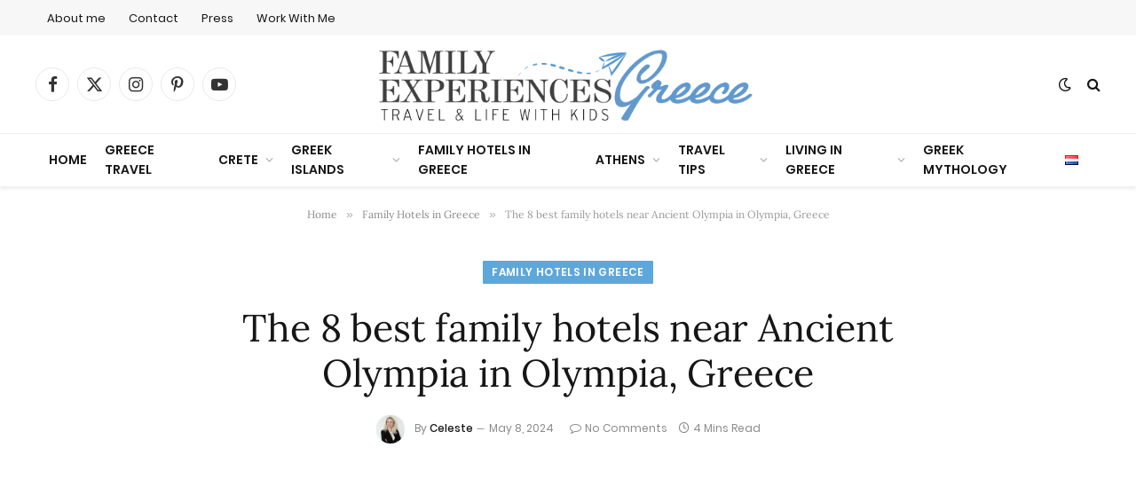

--- FILE ---
content_type: text/html; charset=utf-8
request_url: https://www.google.com/recaptcha/api2/aframe
body_size: 267
content:
<!DOCTYPE HTML><html><head><meta http-equiv="content-type" content="text/html; charset=UTF-8"></head><body><script nonce="d1pVBNgygMtWgBqyhF4ELg">/** Anti-fraud and anti-abuse applications only. See google.com/recaptcha */ try{var clients={'sodar':'https://pagead2.googlesyndication.com/pagead/sodar?'};window.addEventListener("message",function(a){try{if(a.source===window.parent){var b=JSON.parse(a.data);var c=clients[b['id']];if(c){var d=document.createElement('img');d.src=c+b['params']+'&rc='+(localStorage.getItem("rc::a")?sessionStorage.getItem("rc::b"):"");window.document.body.appendChild(d);sessionStorage.setItem("rc::e",parseInt(sessionStorage.getItem("rc::e")||0)+1);localStorage.setItem("rc::h",'1768827443615');}}}catch(b){}});window.parent.postMessage("_grecaptcha_ready", "*");}catch(b){}</script></body></html>